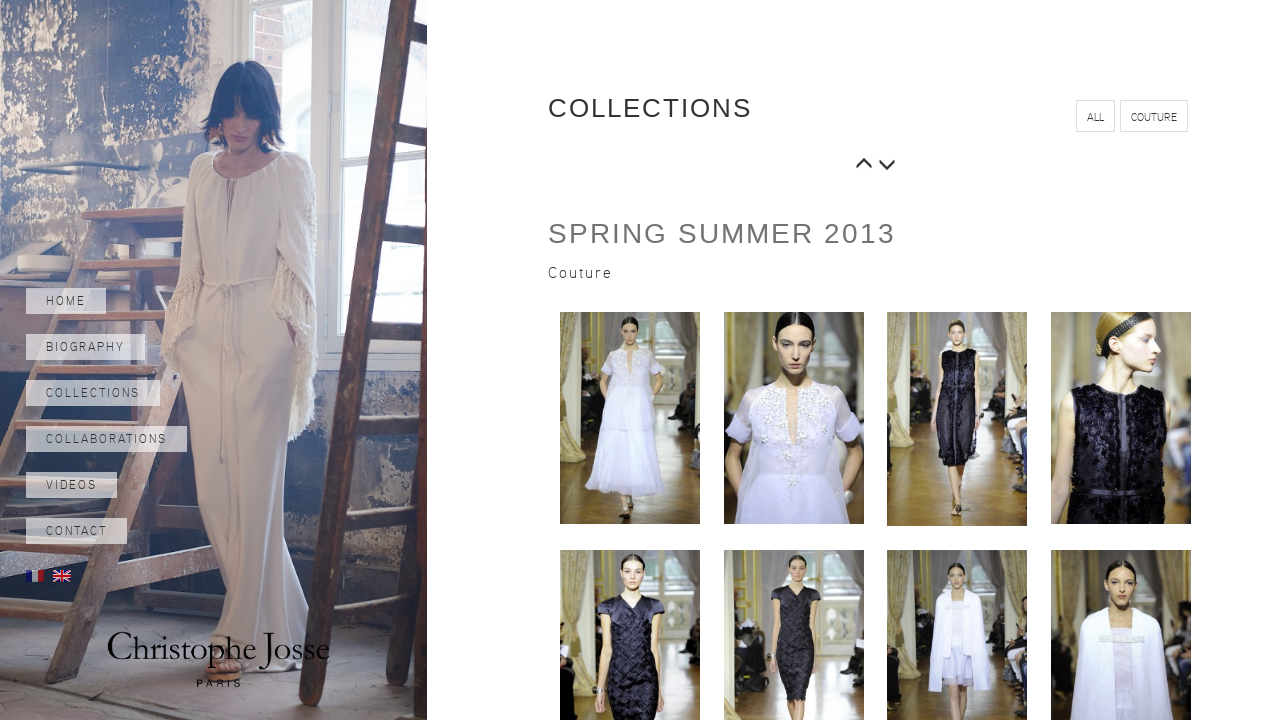

--- FILE ---
content_type: text/html; charset=UTF-8
request_url: https://christophejosse.paris/en/collections/page/9/
body_size: 9477
content:
<!DOCTYPE html>
<!--[if lt IE 7]>      <html class="no-js lt-ie9 lt-ie8 lt-ie7"> <![endif]-->
<!--[if IE 7]>         <html class="no-js lt-ie9 lt-ie8"> <![endif]-->
<!--[if IE 8]>         <html class="no-js lt-ie9"> <![endif]-->
<!--[if gt IE 8]><!--> <html lang="en-US" class="no-js"> <!--<![endif]-->
<head>
	<meta charset="UTF-8">
	<meta name="viewport" content="width=device-width, initial-scale=1.0, maximum-scale=1.0, minimum-scale=1.0, user-scalable=no">
	<link rel="profile" href="http://gmpg.org/xfn/11">
	<link rel="pingback" href="https://christophejosse.paris/xmlrpc.php">
	<!--[if lt IE 9]>
	<script src="https://christophejosse.paris/wp-content/themes/christophejosse/js/html5.js"></script>
	<![endif]-->
	<script>(function(){document.documentElement.className='js'})();</script>
	<meta name='robots' content='index, follow, max-image-preview:large, max-snippet:-1, max-video-preview:-1' />

	<!-- This site is optimized with the Yoast SEO plugin v23.0 - https://yoast.com/wordpress/plugins/seo/ -->
	<title>Collections Archive - Page 9 of 11 - Christophe Josse</title>
	<meta name="description" content="Retrouver les dernières collections de haute couture et de prêt-à-porter." />
	<link rel="canonical" href="https://christophejosse.paris/en/collections/page/9/" />
	<link rel="prev" href="https://christophejosse.paris/en/collections/page/8/" />
	<link rel="next" href="https://christophejosse.paris/en/collections/page/10/" />
	<meta property="og:locale" content="en_US" />
	<meta property="og:type" content="website" />
	<meta property="og:title" content="Collections Archive - Page 9 of 11 - Christophe Josse" />
	<meta property="og:description" content="Retrouver les dernières collections de haute couture et de prêt-à-porter." />
	<meta property="og:url" content="https://christophejosse.paris/en/collections/" />
	<meta property="og:site_name" content="Christophe Josse" />
	<script type="application/ld+json" class="yoast-schema-graph">{"@context":"https://schema.org","@graph":[{"@type":"CollectionPage","@id":"https://christophejosse.paris/en/collections/","url":"https://christophejosse.paris/en/collections/page/9/","name":"Collections Archive - Page 9 of 11 - Christophe Josse","isPartOf":{"@id":"https://christophejosse.paris/en/#website"},"description":"Retrouver les dernières collections de haute couture et de prêt-à-porter.","breadcrumb":{"@id":"https://christophejosse.paris/en/collections/page/9/#breadcrumb"},"inLanguage":"en-US"},{"@type":"BreadcrumbList","@id":"https://christophejosse.paris/en/collections/page/9/#breadcrumb","itemListElement":[{"@type":"ListItem","position":1,"name":"Accueil","item":"https://christophejosse.paris/en/"},{"@type":"ListItem","position":2,"name":"Collections"}]},{"@type":"WebSite","@id":"https://christophejosse.paris/en/#website","url":"https://christophejosse.paris/en/","name":"Christophe Josse","description":"Fashion creator","potentialAction":[{"@type":"SearchAction","target":{"@type":"EntryPoint","urlTemplate":"https://christophejosse.paris/en/?s={search_term_string}"},"query-input":"required name=search_term_string"}],"inLanguage":"en-US"}]}</script>
	<!-- / Yoast SEO plugin. -->


<link rel='dns-prefetch' href='//fonts.googleapis.com' />
<link rel="alternate" type="application/rss+xml" title="Christophe Josse &raquo; Feed" href="https://christophejosse.paris/en/feed/" />
<link rel="alternate" type="application/rss+xml" title="Christophe Josse &raquo; Comments Feed" href="https://christophejosse.paris/en/comments/feed/" />
<link rel="alternate" type="application/rss+xml" title="Christophe Josse &raquo; Collections Feed" href="https://christophejosse.paris/en/collections/feed/" />
<script type="text/javascript">
/* <![CDATA[ */
window._wpemojiSettings = {"baseUrl":"https:\/\/s.w.org\/images\/core\/emoji\/15.0.3\/72x72\/","ext":".png","svgUrl":"https:\/\/s.w.org\/images\/core\/emoji\/15.0.3\/svg\/","svgExt":".svg","source":{"concatemoji":"https:\/\/christophejosse.paris\/wp-includes\/js\/wp-emoji-release.min.js?ver=6.6.4"}};
/*! This file is auto-generated */
!function(i,n){var o,s,e;function c(e){try{var t={supportTests:e,timestamp:(new Date).valueOf()};sessionStorage.setItem(o,JSON.stringify(t))}catch(e){}}function p(e,t,n){e.clearRect(0,0,e.canvas.width,e.canvas.height),e.fillText(t,0,0);var t=new Uint32Array(e.getImageData(0,0,e.canvas.width,e.canvas.height).data),r=(e.clearRect(0,0,e.canvas.width,e.canvas.height),e.fillText(n,0,0),new Uint32Array(e.getImageData(0,0,e.canvas.width,e.canvas.height).data));return t.every(function(e,t){return e===r[t]})}function u(e,t,n){switch(t){case"flag":return n(e,"\ud83c\udff3\ufe0f\u200d\u26a7\ufe0f","\ud83c\udff3\ufe0f\u200b\u26a7\ufe0f")?!1:!n(e,"\ud83c\uddfa\ud83c\uddf3","\ud83c\uddfa\u200b\ud83c\uddf3")&&!n(e,"\ud83c\udff4\udb40\udc67\udb40\udc62\udb40\udc65\udb40\udc6e\udb40\udc67\udb40\udc7f","\ud83c\udff4\u200b\udb40\udc67\u200b\udb40\udc62\u200b\udb40\udc65\u200b\udb40\udc6e\u200b\udb40\udc67\u200b\udb40\udc7f");case"emoji":return!n(e,"\ud83d\udc26\u200d\u2b1b","\ud83d\udc26\u200b\u2b1b")}return!1}function f(e,t,n){var r="undefined"!=typeof WorkerGlobalScope&&self instanceof WorkerGlobalScope?new OffscreenCanvas(300,150):i.createElement("canvas"),a=r.getContext("2d",{willReadFrequently:!0}),o=(a.textBaseline="top",a.font="600 32px Arial",{});return e.forEach(function(e){o[e]=t(a,e,n)}),o}function t(e){var t=i.createElement("script");t.src=e,t.defer=!0,i.head.appendChild(t)}"undefined"!=typeof Promise&&(o="wpEmojiSettingsSupports",s=["flag","emoji"],n.supports={everything:!0,everythingExceptFlag:!0},e=new Promise(function(e){i.addEventListener("DOMContentLoaded",e,{once:!0})}),new Promise(function(t){var n=function(){try{var e=JSON.parse(sessionStorage.getItem(o));if("object"==typeof e&&"number"==typeof e.timestamp&&(new Date).valueOf()<e.timestamp+604800&&"object"==typeof e.supportTests)return e.supportTests}catch(e){}return null}();if(!n){if("undefined"!=typeof Worker&&"undefined"!=typeof OffscreenCanvas&&"undefined"!=typeof URL&&URL.createObjectURL&&"undefined"!=typeof Blob)try{var e="postMessage("+f.toString()+"("+[JSON.stringify(s),u.toString(),p.toString()].join(",")+"));",r=new Blob([e],{type:"text/javascript"}),a=new Worker(URL.createObjectURL(r),{name:"wpTestEmojiSupports"});return void(a.onmessage=function(e){c(n=e.data),a.terminate(),t(n)})}catch(e){}c(n=f(s,u,p))}t(n)}).then(function(e){for(var t in e)n.supports[t]=e[t],n.supports.everything=n.supports.everything&&n.supports[t],"flag"!==t&&(n.supports.everythingExceptFlag=n.supports.everythingExceptFlag&&n.supports[t]);n.supports.everythingExceptFlag=n.supports.everythingExceptFlag&&!n.supports.flag,n.DOMReady=!1,n.readyCallback=function(){n.DOMReady=!0}}).then(function(){return e}).then(function(){var e;n.supports.everything||(n.readyCallback(),(e=n.source||{}).concatemoji?t(e.concatemoji):e.wpemoji&&e.twemoji&&(t(e.twemoji),t(e.wpemoji)))}))}((window,document),window._wpemojiSettings);
/* ]]> */
</script>
<style id='wp-emoji-styles-inline-css' type='text/css'>

	img.wp-smiley, img.emoji {
		display: inline !important;
		border: none !important;
		box-shadow: none !important;
		height: 1em !important;
		width: 1em !important;
		margin: 0 0.07em !important;
		vertical-align: -0.1em !important;
		background: none !important;
		padding: 0 !important;
	}
</style>
<link rel='stylesheet' id='wp-block-library-css' href='https://christophejosse.paris/wp-includes/css/dist/block-library/style.min.css?ver=6.6.4' type='text/css' media='all' />
<style id='classic-theme-styles-inline-css' type='text/css'>
/*! This file is auto-generated */
.wp-block-button__link{color:#fff;background-color:#32373c;border-radius:9999px;box-shadow:none;text-decoration:none;padding:calc(.667em + 2px) calc(1.333em + 2px);font-size:1.125em}.wp-block-file__button{background:#32373c;color:#fff;text-decoration:none}
</style>
<style id='global-styles-inline-css' type='text/css'>
:root{--wp--preset--aspect-ratio--square: 1;--wp--preset--aspect-ratio--4-3: 4/3;--wp--preset--aspect-ratio--3-4: 3/4;--wp--preset--aspect-ratio--3-2: 3/2;--wp--preset--aspect-ratio--2-3: 2/3;--wp--preset--aspect-ratio--16-9: 16/9;--wp--preset--aspect-ratio--9-16: 9/16;--wp--preset--color--black: #000000;--wp--preset--color--cyan-bluish-gray: #abb8c3;--wp--preset--color--white: #ffffff;--wp--preset--color--pale-pink: #f78da7;--wp--preset--color--vivid-red: #cf2e2e;--wp--preset--color--luminous-vivid-orange: #ff6900;--wp--preset--color--luminous-vivid-amber: #fcb900;--wp--preset--color--light-green-cyan: #7bdcb5;--wp--preset--color--vivid-green-cyan: #00d084;--wp--preset--color--pale-cyan-blue: #8ed1fc;--wp--preset--color--vivid-cyan-blue: #0693e3;--wp--preset--color--vivid-purple: #9b51e0;--wp--preset--gradient--vivid-cyan-blue-to-vivid-purple: linear-gradient(135deg,rgba(6,147,227,1) 0%,rgb(155,81,224) 100%);--wp--preset--gradient--light-green-cyan-to-vivid-green-cyan: linear-gradient(135deg,rgb(122,220,180) 0%,rgb(0,208,130) 100%);--wp--preset--gradient--luminous-vivid-amber-to-luminous-vivid-orange: linear-gradient(135deg,rgba(252,185,0,1) 0%,rgba(255,105,0,1) 100%);--wp--preset--gradient--luminous-vivid-orange-to-vivid-red: linear-gradient(135deg,rgba(255,105,0,1) 0%,rgb(207,46,46) 100%);--wp--preset--gradient--very-light-gray-to-cyan-bluish-gray: linear-gradient(135deg,rgb(238,238,238) 0%,rgb(169,184,195) 100%);--wp--preset--gradient--cool-to-warm-spectrum: linear-gradient(135deg,rgb(74,234,220) 0%,rgb(151,120,209) 20%,rgb(207,42,186) 40%,rgb(238,44,130) 60%,rgb(251,105,98) 80%,rgb(254,248,76) 100%);--wp--preset--gradient--blush-light-purple: linear-gradient(135deg,rgb(255,206,236) 0%,rgb(152,150,240) 100%);--wp--preset--gradient--blush-bordeaux: linear-gradient(135deg,rgb(254,205,165) 0%,rgb(254,45,45) 50%,rgb(107,0,62) 100%);--wp--preset--gradient--luminous-dusk: linear-gradient(135deg,rgb(255,203,112) 0%,rgb(199,81,192) 50%,rgb(65,88,208) 100%);--wp--preset--gradient--pale-ocean: linear-gradient(135deg,rgb(255,245,203) 0%,rgb(182,227,212) 50%,rgb(51,167,181) 100%);--wp--preset--gradient--electric-grass: linear-gradient(135deg,rgb(202,248,128) 0%,rgb(113,206,126) 100%);--wp--preset--gradient--midnight: linear-gradient(135deg,rgb(2,3,129) 0%,rgb(40,116,252) 100%);--wp--preset--font-size--small: 13px;--wp--preset--font-size--medium: 20px;--wp--preset--font-size--large: 36px;--wp--preset--font-size--x-large: 42px;--wp--preset--spacing--20: 0.44rem;--wp--preset--spacing--30: 0.67rem;--wp--preset--spacing--40: 1rem;--wp--preset--spacing--50: 1.5rem;--wp--preset--spacing--60: 2.25rem;--wp--preset--spacing--70: 3.38rem;--wp--preset--spacing--80: 5.06rem;--wp--preset--shadow--natural: 6px 6px 9px rgba(0, 0, 0, 0.2);--wp--preset--shadow--deep: 12px 12px 50px rgba(0, 0, 0, 0.4);--wp--preset--shadow--sharp: 6px 6px 0px rgba(0, 0, 0, 0.2);--wp--preset--shadow--outlined: 6px 6px 0px -3px rgba(255, 255, 255, 1), 6px 6px rgba(0, 0, 0, 1);--wp--preset--shadow--crisp: 6px 6px 0px rgba(0, 0, 0, 1);}:where(.is-layout-flex){gap: 0.5em;}:where(.is-layout-grid){gap: 0.5em;}body .is-layout-flex{display: flex;}.is-layout-flex{flex-wrap: wrap;align-items: center;}.is-layout-flex > :is(*, div){margin: 0;}body .is-layout-grid{display: grid;}.is-layout-grid > :is(*, div){margin: 0;}:where(.wp-block-columns.is-layout-flex){gap: 2em;}:where(.wp-block-columns.is-layout-grid){gap: 2em;}:where(.wp-block-post-template.is-layout-flex){gap: 1.25em;}:where(.wp-block-post-template.is-layout-grid){gap: 1.25em;}.has-black-color{color: var(--wp--preset--color--black) !important;}.has-cyan-bluish-gray-color{color: var(--wp--preset--color--cyan-bluish-gray) !important;}.has-white-color{color: var(--wp--preset--color--white) !important;}.has-pale-pink-color{color: var(--wp--preset--color--pale-pink) !important;}.has-vivid-red-color{color: var(--wp--preset--color--vivid-red) !important;}.has-luminous-vivid-orange-color{color: var(--wp--preset--color--luminous-vivid-orange) !important;}.has-luminous-vivid-amber-color{color: var(--wp--preset--color--luminous-vivid-amber) !important;}.has-light-green-cyan-color{color: var(--wp--preset--color--light-green-cyan) !important;}.has-vivid-green-cyan-color{color: var(--wp--preset--color--vivid-green-cyan) !important;}.has-pale-cyan-blue-color{color: var(--wp--preset--color--pale-cyan-blue) !important;}.has-vivid-cyan-blue-color{color: var(--wp--preset--color--vivid-cyan-blue) !important;}.has-vivid-purple-color{color: var(--wp--preset--color--vivid-purple) !important;}.has-black-background-color{background-color: var(--wp--preset--color--black) !important;}.has-cyan-bluish-gray-background-color{background-color: var(--wp--preset--color--cyan-bluish-gray) !important;}.has-white-background-color{background-color: var(--wp--preset--color--white) !important;}.has-pale-pink-background-color{background-color: var(--wp--preset--color--pale-pink) !important;}.has-vivid-red-background-color{background-color: var(--wp--preset--color--vivid-red) !important;}.has-luminous-vivid-orange-background-color{background-color: var(--wp--preset--color--luminous-vivid-orange) !important;}.has-luminous-vivid-amber-background-color{background-color: var(--wp--preset--color--luminous-vivid-amber) !important;}.has-light-green-cyan-background-color{background-color: var(--wp--preset--color--light-green-cyan) !important;}.has-vivid-green-cyan-background-color{background-color: var(--wp--preset--color--vivid-green-cyan) !important;}.has-pale-cyan-blue-background-color{background-color: var(--wp--preset--color--pale-cyan-blue) !important;}.has-vivid-cyan-blue-background-color{background-color: var(--wp--preset--color--vivid-cyan-blue) !important;}.has-vivid-purple-background-color{background-color: var(--wp--preset--color--vivid-purple) !important;}.has-black-border-color{border-color: var(--wp--preset--color--black) !important;}.has-cyan-bluish-gray-border-color{border-color: var(--wp--preset--color--cyan-bluish-gray) !important;}.has-white-border-color{border-color: var(--wp--preset--color--white) !important;}.has-pale-pink-border-color{border-color: var(--wp--preset--color--pale-pink) !important;}.has-vivid-red-border-color{border-color: var(--wp--preset--color--vivid-red) !important;}.has-luminous-vivid-orange-border-color{border-color: var(--wp--preset--color--luminous-vivid-orange) !important;}.has-luminous-vivid-amber-border-color{border-color: var(--wp--preset--color--luminous-vivid-amber) !important;}.has-light-green-cyan-border-color{border-color: var(--wp--preset--color--light-green-cyan) !important;}.has-vivid-green-cyan-border-color{border-color: var(--wp--preset--color--vivid-green-cyan) !important;}.has-pale-cyan-blue-border-color{border-color: var(--wp--preset--color--pale-cyan-blue) !important;}.has-vivid-cyan-blue-border-color{border-color: var(--wp--preset--color--vivid-cyan-blue) !important;}.has-vivid-purple-border-color{border-color: var(--wp--preset--color--vivid-purple) !important;}.has-vivid-cyan-blue-to-vivid-purple-gradient-background{background: var(--wp--preset--gradient--vivid-cyan-blue-to-vivid-purple) !important;}.has-light-green-cyan-to-vivid-green-cyan-gradient-background{background: var(--wp--preset--gradient--light-green-cyan-to-vivid-green-cyan) !important;}.has-luminous-vivid-amber-to-luminous-vivid-orange-gradient-background{background: var(--wp--preset--gradient--luminous-vivid-amber-to-luminous-vivid-orange) !important;}.has-luminous-vivid-orange-to-vivid-red-gradient-background{background: var(--wp--preset--gradient--luminous-vivid-orange-to-vivid-red) !important;}.has-very-light-gray-to-cyan-bluish-gray-gradient-background{background: var(--wp--preset--gradient--very-light-gray-to-cyan-bluish-gray) !important;}.has-cool-to-warm-spectrum-gradient-background{background: var(--wp--preset--gradient--cool-to-warm-spectrum) !important;}.has-blush-light-purple-gradient-background{background: var(--wp--preset--gradient--blush-light-purple) !important;}.has-blush-bordeaux-gradient-background{background: var(--wp--preset--gradient--blush-bordeaux) !important;}.has-luminous-dusk-gradient-background{background: var(--wp--preset--gradient--luminous-dusk) !important;}.has-pale-ocean-gradient-background{background: var(--wp--preset--gradient--pale-ocean) !important;}.has-electric-grass-gradient-background{background: var(--wp--preset--gradient--electric-grass) !important;}.has-midnight-gradient-background{background: var(--wp--preset--gradient--midnight) !important;}.has-small-font-size{font-size: var(--wp--preset--font-size--small) !important;}.has-medium-font-size{font-size: var(--wp--preset--font-size--medium) !important;}.has-large-font-size{font-size: var(--wp--preset--font-size--large) !important;}.has-x-large-font-size{font-size: var(--wp--preset--font-size--x-large) !important;}
:where(.wp-block-post-template.is-layout-flex){gap: 1.25em;}:where(.wp-block-post-template.is-layout-grid){gap: 1.25em;}
:where(.wp-block-columns.is-layout-flex){gap: 2em;}:where(.wp-block-columns.is-layout-grid){gap: 2em;}
:root :where(.wp-block-pullquote){font-size: 1.5em;line-height: 1.6;}
</style>
<link rel='stylesheet' id='contact-form-7-css' href='https://christophejosse.paris/wp-content/plugins/contact-form-7/includes/css/styles.css?ver=5.9.7' type='text/css' media='all' />
<link rel='stylesheet' id='bootstrap-css-css' href='https://christophejosse.paris/wp-content/themes/christophejosse/css/bootstrap.min.css' type='text/css' media='all' />
<link rel='stylesheet' id='twentyfifteen-fonts-css' href='//fonts.googleapis.com/css?family=Noto+Sans%3A400italic%2C700italic%2C400%2C700%7CNoto+Serif%3A400italic%2C700italic%2C400%2C700%7CInconsolata%3A400%2C700&#038;subset=latin%2Clatin-ext' type='text/css' media='all' />
<link rel='stylesheet' id='genericons-css' href='https://christophejosse.paris/wp-content/themes/christophejosse/genericons/genericons.css?ver=3.2' type='text/css' media='all' />
<link rel='stylesheet' id='twentyfifteen-style-css' href='https://christophejosse.paris/wp-content/themes/christophejosse/style.css?ver=6.6.4' type='text/css' media='all' />
<!--[if lt IE 9]>
<link rel='stylesheet' id='twentyfifteen-ie-css' href='https://christophejosse.paris/wp-content/themes/christophejosse/css/ie.css?ver=20141010' type='text/css' media='all' />
<![endif]-->
<!--[if lt IE 8]>
<link rel='stylesheet' id='twentyfifteen-ie7-css' href='https://christophejosse.paris/wp-content/themes/christophejosse/css/ie7.css?ver=20141010' type='text/css' media='all' />
<![endif]-->
<script type="text/javascript" src="https://christophejosse.paris/wp-includes/js/jquery/jquery.min.js?ver=3.7.1" id="jquery-core-js"></script>
<script type="text/javascript" src="https://christophejosse.paris/wp-includes/js/jquery/jquery-migrate.min.js?ver=3.4.1" id="jquery-migrate-js"></script>
<link rel="https://api.w.org/" href="https://christophejosse.paris/en/wp-json/" /><link rel="EditURI" type="application/rsd+xml" title="RSD" href="https://christophejosse.paris/xmlrpc.php?rsd" />
<style>
.qtranxs_flag_fr {background-image: url(https://christophejosse.paris/wp-content/plugins/qtranslate-xt/flags/fr.png); background-repeat: no-repeat;}
.qtranxs_flag_en {background-image: url(https://christophejosse.paris/wp-content/plugins/qtranslate-xt/flags/gb.png); background-repeat: no-repeat;}
</style>
<link hreflang="fr" href="https://christophejosse.paris/fr/collections/page/9/" rel="alternate" />
<link hreflang="en" href="https://christophejosse.paris/en/collections/page/9/" rel="alternate" />
<link hreflang="x-default" href="https://christophejosse.paris/collections/page/9/" rel="alternate" />
<meta name="generator" content="qTranslate-XT 3.12.1" />
	<style type="text/css" id="twentyfifteen-header-css">
			.site-header {
			background: url(https://christophejosse.paris/wp-content/uploads/2021/02/005.jpg) no-repeat 50% 50%;
			-webkit-background-size: cover;
			-moz-background-size:    cover;
			-o-background-size:      cover;
			background-size:         cover;
		}

		@media screen and (min-width: 59.6875em) {
			.sid:before {
				background: url(https://christophejosse.paris/wp-content/uploads/2021/02/005.jpg) no-repeat 0% 0%;
				-webkit-background-size: cover;
				-moz-background-size:    cover;
				-o-background-size:      cover;
				background-size:         cover;
				border-right: 0;
			}

			.site-header {
				background: transparent;
			}
		}
		</style>
	<link rel="icon" href="https://christophejosse.paris/wp-content/uploads/2021/02/cropped-DEFINITIF-_LOGO-1-32x32.png" sizes="32x32" />
<link rel="icon" href="https://christophejosse.paris/wp-content/uploads/2021/02/cropped-DEFINITIF-_LOGO-1-192x192.png" sizes="192x192" />
<link rel="apple-touch-icon" href="https://christophejosse.paris/wp-content/uploads/2021/02/cropped-DEFINITIF-_LOGO-1-180x180.png" />
<meta name="msapplication-TileImage" content="https://christophejosse.paris/wp-content/uploads/2021/02/cropped-DEFINITIF-_LOGO-1-270x270.png" />
		<style type="text/css" id="wp-custom-css">
			.titre-collection {margin: 0 !important;color:#737373 !important;font-size:22px !important}

h3.titre-collection a {
    text-decoration: none !important;
	border-bottom:0 !important
}
h2.grand-titre-collection {
    font-size: 27px;
}

article#post-496 {
    margin-top: 10em;
}

section.title-list-press.clearfix {
    white-space: nowrap;
}		</style>
		</head>

<body class="archive paged post-type-archive post-type-archive-collections paged-9 post-type-paged-9 home blog customize-support">

<div id="page" class="hfeed wrapper">
	<div class="box">
		<a class="skip-link screen-reader-text" href="#content-article">Skip to content</a>
		<div class="">
			<div id="sidebar" class="sid col-md-4">
				<header id="masthead" class="site-header" role="banner"><!--  -->
					<div class="site-branding">
														<p class="site-title replace-logo"><a href="https://christophejosse.paris/en/" rel="home">Christophe Josse</a></p>
								<img src="https://christophejosse.paris/wp-content/themes/christophejosse/images/logo-christophe-josse-black.png" class="img-responsive" alt="Logo Christophe Josse">
													<button class="secondary-toggle">Menu and widgets</button>
					</div><!-- .site-branding -->
				</header><!-- .site-header -->
					<div id="secondary" class="secondary">

					<nav id="site-navigation" class="main-navigation" role="navigation">
				<div class="menu-menu-principal-container"><ul id="menu-menu-principal" class="nav-menu clearfix"><li id="menu-item-156" class="menu-item menu-item-type-custom menu-item-object-custom menu-item-156"><a href="/en/">Home</a></li>
<li id="menu-item-50" class="menu-item menu-item-type-post_type menu-item-object-page menu-item-50"><a href="https://christophejosse.paris/en/biographie/">Biography</a></li>
<li id="menu-item-498" class="menu-item menu-item-type-post_type menu-item-object-page menu-item-498"><a href="https://christophejosse.paris/en/les-collections/">Collections</a></li>
<li id="menu-item-155" class="menu-item menu-item-type-post_type menu-item-object-page menu-item-155"><a href="https://christophejosse.paris/en/collaborations/">Collaborations</a></li>
<li id="menu-item-127" class="menu-item menu-item-type-post_type menu-item-object-page menu-item-127"><a href="https://christophejosse.paris/en/videos/">Videos</a></li>
<li id="menu-item-51" class="menu-item menu-item-type-post_type menu-item-object-page menu-item-51"><a href="https://christophejosse.paris/en/contact/">Contact</a></li>
</ul></div>			</nav><!-- .main-navigation -->
		
		
					<div id="widget-area" class="widget-area" role="complementary">
				<style>
.qtranxs_widget ul { margin: 0; }
.qtranxs_widget ul li
{
display: inline; /* horizontal list, use "list-item" or other appropriate value for vertical list */
list-style-type: none; /* use "initial" or other to enable bullets */
margin: 0 5px 0 0; /* adjust spacing between items */
opacity: 0.5;
-o-transition: 1s ease opacity;
-moz-transition: 1s ease opacity;
-webkit-transition: 1s ease opacity;
transition: 1s ease opacity;
}
/* .qtranxs_widget ul li span { margin: 0 5px 0 0; } */ /* other way to control spacing */
.qtranxs_widget ul li.active { opacity: 0.8; }
.qtranxs_widget ul li:hover { opacity: 1; }
.qtranxs_widget img { box-shadow: none; vertical-align: middle; }
.qtranxs_flag { height:12px; width:18px; display:block; }
.qtranxs_flag_and_text { padding-left:20px; }
.qtranxs_flag span { display:none; }
</style>
<aside id="qtranslate-2" class="widget qtranxs_widget">
<ul class="language-chooser language-chooser-image qtranxs_language_chooser" id="qtranslate-2-chooser">
<li class="lang-fr"><a href="https://christophejosse.paris/fr/collections/page/9/" title="Français (fr)" class="qtranxs_image qtranxs_image_fr"><img class="qtranxs-flag" src="https://christophejosse.paris/wp-content/plugins/qtranslate-xt/flags/fr.png" alt="Français (fr)" /><span style="display:none">Français</span></a></li>
<li class="lang-en active"><a href="https://christophejosse.paris/en/collections/page/9/" title="English (en)" class="qtranxs_image qtranxs_image_en"><img class="qtranxs-flag" src="https://christophejosse.paris/wp-content/plugins/qtranslate-xt/flags/gb.png" alt="English (en)" /><span style="display:none">English</span></a></li>
</ul><div class="qtranxs_widget_end"></div>
</aside>			</div><!-- .widget-area -->
		
	</div><!-- .secondary -->

			</div>
			<div id="content-article" class="contenu col-md-8 col-xs-12">
				
					<div class="col-md-11"><section id="primary" class="content-area">
		<main id="main" class="site-main" role="main">
			<section class="title-list-press clearfix">

								      <h2 class="entry-title col-md-4 col-sm-4 col-xs-12">Collections</h2>
				  
				<div class="nav-type col-md-8 col-sm-8 col-xs-12 clearfix"><ul id="menu-type-de-collections" class="menu"><li id="menu-item-198" class="menu-item menu-item-type-custom menu-item-object-custom menu-item-198"><a href="/en/collections/">All</a></li>
<li id="menu-item-199" class="menu-item menu-item-type-taxonomy menu-item-object-type menu-item-199"><a href="https://christophejosse.paris/en/collections/haute-couture/">Couture</a></li>
</ul></div>			</section>
			<section>
				<div class="row load-more-manual clearfix" style="height: initial;">
					<div class="col-md-12 text-center">
						<a href="https://christophejosse.paris/en/collections/page/8/" ><i class="glyphicon glyphicon-menu-up"></i></a>						<a href="https://christophejosse.paris/en/collections/page/10/" ><i class="glyphicon glyphicon-menu-down"></i></a>					</div>
				</div>
			</section>
			<section class="content-archive-collection">
															<article id="post-241">
							<header>
								<h2 class="entry-title">Spring Summer 2013</h2>
								<p>Couture</p>
							</header><!-- .entry-header -->
							
							<div>
								<div id='gallery-1' class='gallery galleryid-241 gallery-columns-4 gallery-size-medium'><figure class='gallery-item'>
			<div class='gallery-icon portrait'>
				<a href='https://christophejosse.paris/en/collections/printemps-ete-2013/attachment/01/'><img fetchpriority="high" decoding="async" width="198" height="300" src="https://christophejosse.paris/wp-content/uploads/2015/06/01-198x300.jpg" class="attachment-medium size-medium" alt="" srcset="https://christophejosse.paris/wp-content/uploads/2015/06/01-198x300.jpg 198w, https://christophejosse.paris/wp-content/uploads/2015/06/01-675x1024.jpg 675w, https://christophejosse.paris/wp-content/uploads/2015/06/01.jpg 1153w" sizes="(max-width: 198px) 100vw, 198px" /></a>
			</div></figure><figure class='gallery-item'>
			<div class='gallery-icon portrait'>
				<a href='https://christophejosse.paris/en/collections/printemps-ete-2013/attachment/02/'><img decoding="async" width="198" height="300" src="https://christophejosse.paris/wp-content/uploads/2015/06/02-198x300.jpg" class="attachment-medium size-medium" alt="" srcset="https://christophejosse.paris/wp-content/uploads/2015/06/02-198x300.jpg 198w, https://christophejosse.paris/wp-content/uploads/2015/06/02-675x1024.jpg 675w, https://christophejosse.paris/wp-content/uploads/2015/06/02.jpg 917w" sizes="(max-width: 198px) 100vw, 198px" /></a>
			</div></figure><figure class='gallery-item'>
			<div class='gallery-icon portrait'>
				<a href='https://christophejosse.paris/en/collections/printemps-ete-2013/attachment/03/'><img decoding="async" width="196" height="300" src="https://christophejosse.paris/wp-content/uploads/2015/06/03-196x300.jpg" class="attachment-medium size-medium" alt="" srcset="https://christophejosse.paris/wp-content/uploads/2015/06/03-196x300.jpg 196w, https://christophejosse.paris/wp-content/uploads/2015/06/03-668x1024.jpg 668w, https://christophejosse.paris/wp-content/uploads/2015/06/03.jpg 1141w" sizes="(max-width: 196px) 100vw, 196px" /></a>
			</div></figure><figure class='gallery-item'>
			<div class='gallery-icon portrait'>
				<a href='https://christophejosse.paris/en/collections/printemps-ete-2013/attachment/04/'><img loading="lazy" decoding="async" width="198" height="300" src="https://christophejosse.paris/wp-content/uploads/2015/06/04-198x300.jpg" class="attachment-medium size-medium" alt="" srcset="https://christophejosse.paris/wp-content/uploads/2015/06/04-198x300.jpg 198w, https://christophejosse.paris/wp-content/uploads/2015/06/04-676x1024.jpg 676w, https://christophejosse.paris/wp-content/uploads/2015/06/04.jpg 922w" sizes="(max-width: 198px) 100vw, 198px" /></a>
			</div></figure><figure class='gallery-item'>
			<div class='gallery-icon portrait'>
				<a href='https://christophejosse.paris/en/collections/printemps-ete-2013/attachment/05/'><img loading="lazy" decoding="async" width="198" height="300" src="https://christophejosse.paris/wp-content/uploads/2015/06/05-198x300.jpg" class="attachment-medium size-medium" alt="" srcset="https://christophejosse.paris/wp-content/uploads/2015/06/05-198x300.jpg 198w, https://christophejosse.paris/wp-content/uploads/2015/06/05-676x1024.jpg 676w, https://christophejosse.paris/wp-content/uploads/2015/06/05.jpg 921w" sizes="(max-width: 198px) 100vw, 198px" /></a>
			</div></figure><figure class='gallery-item'>
			<div class='gallery-icon portrait'>
				<a href='https://christophejosse.paris/en/collections/printemps-ete-2013/attachment/06/'><img loading="lazy" decoding="async" width="197" height="300" src="https://christophejosse.paris/wp-content/uploads/2015/06/06-197x300.jpg" class="attachment-medium size-medium" alt="" srcset="https://christophejosse.paris/wp-content/uploads/2015/06/06-197x300.jpg 197w, https://christophejosse.paris/wp-content/uploads/2015/06/06-673x1024.jpg 673w, https://christophejosse.paris/wp-content/uploads/2015/06/06.jpg 1148w" sizes="(max-width: 197px) 100vw, 197px" /></a>
			</div></figure><figure class='gallery-item'>
			<div class='gallery-icon portrait'>
				<a href='https://christophejosse.paris/en/collections/printemps-ete-2013/attachment/07/'><img loading="lazy" decoding="async" width="199" height="300" src="https://christophejosse.paris/wp-content/uploads/2015/06/07-199x300.jpg" class="attachment-medium size-medium" alt="" srcset="https://christophejosse.paris/wp-content/uploads/2015/06/07-199x300.jpg 199w, https://christophejosse.paris/wp-content/uploads/2015/06/07-680x1024.jpg 680w, https://christophejosse.paris/wp-content/uploads/2015/06/07.jpg 932w" sizes="(max-width: 199px) 100vw, 199px" /></a>
			</div></figure><figure class='gallery-item'>
			<div class='gallery-icon portrait'>
				<a href='https://christophejosse.paris/en/collections/printemps-ete-2013/attachment/08/'><img loading="lazy" decoding="async" width="199" height="300" src="https://christophejosse.paris/wp-content/uploads/2015/06/08-199x300.jpg" class="attachment-medium size-medium" alt="" srcset="https://christophejosse.paris/wp-content/uploads/2015/06/08-199x300.jpg 199w, https://christophejosse.paris/wp-content/uploads/2015/06/08-678x1024.jpg 678w, https://christophejosse.paris/wp-content/uploads/2015/06/08.jpg 926w" sizes="(max-width: 199px) 100vw, 199px" /></a>
			</div></figure><figure class='gallery-item'>
			<div class='gallery-icon portrait'>
				<a href='https://christophejosse.paris/en/collections/printemps-ete-2013/attachment/09/'><img loading="lazy" decoding="async" width="198" height="300" src="https://christophejosse.paris/wp-content/uploads/2015/06/09-198x300.jpg" class="attachment-medium size-medium" alt="" srcset="https://christophejosse.paris/wp-content/uploads/2015/06/09-198x300.jpg 198w, https://christophejosse.paris/wp-content/uploads/2015/06/09-675x1024.jpg 675w, https://christophejosse.paris/wp-content/uploads/2015/06/09.jpg 918w" sizes="(max-width: 198px) 100vw, 198px" /></a>
			</div></figure><figure class='gallery-item'>
			<div class='gallery-icon portrait'>
				<a href='https://christophejosse.paris/en/collections/printemps-ete-2013/attachment/10/'><img loading="lazy" decoding="async" width="198" height="300" src="https://christophejosse.paris/wp-content/uploads/2015/06/10-198x300.jpg" class="attachment-medium size-medium" alt="" srcset="https://christophejosse.paris/wp-content/uploads/2015/06/10-198x300.jpg 198w, https://christophejosse.paris/wp-content/uploads/2015/06/10-676x1024.jpg 676w, https://christophejosse.paris/wp-content/uploads/2015/06/10.jpg 922w" sizes="(max-width: 198px) 100vw, 198px" /></a>
			</div></figure><figure class='gallery-item'>
			<div class='gallery-icon portrait'>
				<a href='https://christophejosse.paris/en/collections/printemps-ete-2013/attachment/11/'><img loading="lazy" decoding="async" width="198" height="300" src="https://christophejosse.paris/wp-content/uploads/2015/06/11-198x300.jpg" class="attachment-medium size-medium" alt="" srcset="https://christophejosse.paris/wp-content/uploads/2015/06/11-198x300.jpg 198w, https://christophejosse.paris/wp-content/uploads/2015/06/11-676x1024.jpg 676w, https://christophejosse.paris/wp-content/uploads/2015/06/11.jpg 923w" sizes="(max-width: 198px) 100vw, 198px" /></a>
			</div></figure><figure class='gallery-item'>
			<div class='gallery-icon portrait'>
				<a href='https://christophejosse.paris/en/collections/printemps-ete-2013/attachment/12/'><img loading="lazy" decoding="async" width="198" height="300" src="https://christophejosse.paris/wp-content/uploads/2015/06/12-198x300.jpg" class="attachment-medium size-medium" alt="" srcset="https://christophejosse.paris/wp-content/uploads/2015/06/12-198x300.jpg 198w, https://christophejosse.paris/wp-content/uploads/2015/06/12-677x1024.jpg 677w, https://christophejosse.paris/wp-content/uploads/2015/06/12.jpg 924w" sizes="(max-width: 198px) 100vw, 198px" /></a>
			</div></figure><figure class='gallery-item'>
			<div class='gallery-icon portrait'>
				<a href='https://christophejosse.paris/en/collections/printemps-ete-2013/attachment/13/'><img loading="lazy" decoding="async" width="198" height="300" src="https://christophejosse.paris/wp-content/uploads/2015/06/13-198x300.jpg" class="attachment-medium size-medium" alt="" srcset="https://christophejosse.paris/wp-content/uploads/2015/06/13-198x300.jpg 198w, https://christophejosse.paris/wp-content/uploads/2015/06/13-675x1024.jpg 675w, https://christophejosse.paris/wp-content/uploads/2015/06/13.jpg 920w" sizes="(max-width: 198px) 100vw, 198px" /></a>
			</div></figure><figure class='gallery-item'>
			<div class='gallery-icon portrait'>
				<a href='https://christophejosse.paris/en/collections/printemps-ete-2013/attachment/14/'><img loading="lazy" decoding="async" width="199" height="300" src="https://christophejosse.paris/wp-content/uploads/2015/06/14-199x300.jpg" class="attachment-medium size-medium" alt="" srcset="https://christophejosse.paris/wp-content/uploads/2015/06/14-199x300.jpg 199w, https://christophejosse.paris/wp-content/uploads/2015/06/14-678x1024.jpg 678w, https://christophejosse.paris/wp-content/uploads/2015/06/14.jpg 924w" sizes="(max-width: 199px) 100vw, 199px" /></a>
			</div></figure><figure class='gallery-item'>
			<div class='gallery-icon portrait'>
				<a href='https://christophejosse.paris/en/collections/printemps-ete-2013/attachment/15/'><img loading="lazy" decoding="async" width="197" height="300" src="https://christophejosse.paris/wp-content/uploads/2015/06/15-197x300.jpg" class="attachment-medium size-medium" alt="" srcset="https://christophejosse.paris/wp-content/uploads/2015/06/15-197x300.jpg 197w, https://christophejosse.paris/wp-content/uploads/2015/06/15-672x1024.jpg 672w, https://christophejosse.paris/wp-content/uploads/2015/06/15.jpg 1147w" sizes="(max-width: 197px) 100vw, 197px" /></a>
			</div></figure><figure class='gallery-item'>
			<div class='gallery-icon portrait'>
				<a href='https://christophejosse.paris/en/collections/printemps-ete-2013/attachment/16/'><img loading="lazy" decoding="async" width="198" height="300" src="https://christophejosse.paris/wp-content/uploads/2015/06/16-198x300.jpg" class="attachment-medium size-medium" alt="" srcset="https://christophejosse.paris/wp-content/uploads/2015/06/16-198x300.jpg 198w, https://christophejosse.paris/wp-content/uploads/2015/06/16-677x1024.jpg 677w, https://christophejosse.paris/wp-content/uploads/2015/06/16.jpg 921w" sizes="(max-width: 198px) 100vw, 198px" /></a>
			</div></figure><figure class='gallery-item'>
			<div class='gallery-icon portrait'>
				<a href='https://christophejosse.paris/en/collections/printemps-ete-2013/attachment/17/'><img loading="lazy" decoding="async" width="198" height="300" src="https://christophejosse.paris/wp-content/uploads/2015/06/17-198x300.jpg" class="attachment-medium size-medium" alt="" srcset="https://christophejosse.paris/wp-content/uploads/2015/06/17-198x300.jpg 198w, https://christophejosse.paris/wp-content/uploads/2015/06/17-675x1024.jpg 675w, https://christophejosse.paris/wp-content/uploads/2015/06/17.jpg 922w" sizes="(max-width: 198px) 100vw, 198px" /></a>
			</div></figure><figure class='gallery-item'>
			<div class='gallery-icon portrait'>
				<a href='https://christophejosse.paris/en/collections/printemps-ete-2013/attachment/18/'><img loading="lazy" decoding="async" width="198" height="300" src="https://christophejosse.paris/wp-content/uploads/2015/06/18-198x300.jpg" class="attachment-medium size-medium" alt="" srcset="https://christophejosse.paris/wp-content/uploads/2015/06/18-198x300.jpg 198w, https://christophejosse.paris/wp-content/uploads/2015/06/18-675x1024.jpg 675w, https://christophejosse.paris/wp-content/uploads/2015/06/18.jpg 922w" sizes="(max-width: 198px) 100vw, 198px" /></a>
			</div></figure><figure class='gallery-item'>
			<div class='gallery-icon portrait'>
				<a href='https://christophejosse.paris/en/collections/printemps-ete-2013/attachment/19/'><img loading="lazy" decoding="async" width="198" height="300" src="https://christophejosse.paris/wp-content/uploads/2015/06/19-198x300.jpg" class="attachment-medium size-medium" alt="" srcset="https://christophejosse.paris/wp-content/uploads/2015/06/19-198x300.jpg 198w, https://christophejosse.paris/wp-content/uploads/2015/06/19-675x1024.jpg 675w, https://christophejosse.paris/wp-content/uploads/2015/06/19.jpg 920w" sizes="(max-width: 198px) 100vw, 198px" /></a>
			</div></figure><figure class='gallery-item'>
			<div class='gallery-icon portrait'>
				<a href='https://christophejosse.paris/en/collections/printemps-ete-2013/attachment/20/'><img loading="lazy" decoding="async" width="198" height="300" src="https://christophejosse.paris/wp-content/uploads/2015/06/20-198x300.jpg" class="attachment-medium size-medium" alt="" srcset="https://christophejosse.paris/wp-content/uploads/2015/06/20-198x300.jpg 198w, https://christophejosse.paris/wp-content/uploads/2015/06/20-674x1024.jpg 674w, https://christophejosse.paris/wp-content/uploads/2015/06/20.jpg 1151w" sizes="(max-width: 198px) 100vw, 198px" /></a>
			</div></figure><figure class='gallery-item'>
			<div class='gallery-icon portrait'>
				<a href='https://christophejosse.paris/en/collections/printemps-ete-2013/attachment/21/'><img loading="lazy" decoding="async" width="198" height="300" src="https://christophejosse.paris/wp-content/uploads/2015/06/21-198x300.jpg" class="attachment-medium size-medium" alt="" srcset="https://christophejosse.paris/wp-content/uploads/2015/06/21-198x300.jpg 198w, https://christophejosse.paris/wp-content/uploads/2015/06/21-675x1024.jpg 675w, https://christophejosse.paris/wp-content/uploads/2015/06/21.jpg 1152w" sizes="(max-width: 198px) 100vw, 198px" /></a>
			</div></figure><figure class='gallery-item'>
			<div class='gallery-icon portrait'>
				<a href='https://christophejosse.paris/en/collections/printemps-ete-2013/attachment/22/'><img loading="lazy" decoding="async" width="198" height="300" src="https://christophejosse.paris/wp-content/uploads/2015/06/22-198x300.jpg" class="attachment-medium size-medium" alt="" srcset="https://christophejosse.paris/wp-content/uploads/2015/06/22-198x300.jpg 198w, https://christophejosse.paris/wp-content/uploads/2015/06/22-677x1024.jpg 677w, https://christophejosse.paris/wp-content/uploads/2015/06/22.jpg 922w" sizes="(max-width: 198px) 100vw, 198px" /></a>
			</div></figure><figure class='gallery-item'>
			<div class='gallery-icon portrait'>
				<a href='https://christophejosse.paris/en/collections/printemps-ete-2013/attachment/23/'><img loading="lazy" decoding="async" width="197" height="300" src="https://christophejosse.paris/wp-content/uploads/2015/06/23-197x300.jpg" class="attachment-medium size-medium" alt="" srcset="https://christophejosse.paris/wp-content/uploads/2015/06/23-197x300.jpg 197w, https://christophejosse.paris/wp-content/uploads/2015/06/23-674x1024.jpg 674w, https://christophejosse.paris/wp-content/uploads/2015/06/23.jpg 1150w" sizes="(max-width: 197px) 100vw, 197px" /></a>
			</div></figure><figure class='gallery-item'>
			<div class='gallery-icon portrait'>
				<a href='https://christophejosse.paris/en/collections/printemps-ete-2013/attachment/24/'><img loading="lazy" decoding="async" width="199" height="300" src="https://christophejosse.paris/wp-content/uploads/2015/06/24-199x300.jpg" class="attachment-medium size-medium" alt="" srcset="https://christophejosse.paris/wp-content/uploads/2015/06/24-199x300.jpg 199w, https://christophejosse.paris/wp-content/uploads/2015/06/24-678x1024.jpg 678w, https://christophejosse.paris/wp-content/uploads/2015/06/24.jpg 926w" sizes="(max-width: 199px) 100vw, 199px" /></a>
			</div></figure><figure class='gallery-item'>
			<div class='gallery-icon portrait'>
				<a href='https://christophejosse.paris/en/collections/printemps-ete-2013/attachment/25/'><img loading="lazy" decoding="async" width="197" height="300" src="https://christophejosse.paris/wp-content/uploads/2015/06/25-197x300.jpg" class="attachment-medium size-medium" alt="" srcset="https://christophejosse.paris/wp-content/uploads/2015/06/25-197x300.jpg 197w, https://christophejosse.paris/wp-content/uploads/2015/06/25-673x1024.jpg 673w, https://christophejosse.paris/wp-content/uploads/2015/06/25.jpg 1149w" sizes="(max-width: 197px) 100vw, 197px" /></a>
			</div></figure><figure class='gallery-item'>
			<div class='gallery-icon portrait'>
				<a href='https://christophejosse.paris/en/collections/printemps-ete-2013/attachment/26/'><img loading="lazy" decoding="async" width="197" height="300" src="https://christophejosse.paris/wp-content/uploads/2015/06/26-197x300.jpg" class="attachment-medium size-medium" alt="" srcset="https://christophejosse.paris/wp-content/uploads/2015/06/26-197x300.jpg 197w, https://christophejosse.paris/wp-content/uploads/2015/06/26-674x1024.jpg 674w, https://christophejosse.paris/wp-content/uploads/2015/06/26.jpg 1150w" sizes="(max-width: 197px) 100vw, 197px" /></a>
			</div></figure>
		</div>

	
							</div>
							
						</article>
												</section>
		</main><!-- .site-main -->
	</section><!-- .content-area -->
	</div>
	<div class="col-md-1 hidden-xs hidden-sm"></div>
	<footer id="colophon" class="site-footer" role="contentinfo">
		<div class="site-info">
					</div><!-- .site-info -->
	</footer><!-- .site-footer -->
</div><!-- .site -->

<script type="text/javascript" src="https://christophejosse.paris/wp-includes/js/dist/hooks.min.js?ver=2810c76e705dd1a53b18" id="wp-hooks-js"></script>
<script type="text/javascript" src="https://christophejosse.paris/wp-includes/js/dist/i18n.min.js?ver=5e580eb46a90c2b997e6" id="wp-i18n-js"></script>
<script type="text/javascript" id="wp-i18n-js-after">
/* <![CDATA[ */
wp.i18n.setLocaleData( { 'text direction\u0004ltr': [ 'ltr' ] } );
/* ]]> */
</script>
<script type="text/javascript" src="https://christophejosse.paris/wp-content/plugins/contact-form-7/includes/swv/js/index.js?ver=5.9.7" id="swv-js"></script>
<script type="text/javascript" id="contact-form-7-js-extra">
/* <![CDATA[ */
var wpcf7 = {"api":{"root":"https:\/\/christophejosse.paris\/en\/wp-json\/","namespace":"contact-form-7\/v1"}};
/* ]]> */
</script>
<script type="text/javascript" src="https://christophejosse.paris/wp-content/plugins/contact-form-7/includes/js/index.js?ver=5.9.7" id="contact-form-7-js"></script>
<script type="text/javascript" src="https://christophejosse.paris/wp-content/themes/christophejosse/js/modernizr.min.js" id="modernizr-js"></script>
<script type="text/javascript" src="https://christophejosse.paris/wp-content/themes/christophejosse/js/infinite-scroll.js" id="infinite-scroll-js"></script>
<script type="text/javascript" src="https://christophejosse.paris/wp-content/themes/christophejosse/js/isotope.js" id="isotop-js-js"></script>
<script type="text/javascript" src="https://christophejosse.paris/wp-content/themes/christophejosse/js/bootstrap.min.js" id="bootstrap-js-js"></script>
<script type="text/javascript" src="https://christophejosse.paris/wp-content/themes/christophejosse/js/video.js" id="video-js"></script>
<script type="text/javascript" src="https://christophejosse.paris/wp-content/themes/christophejosse/js/skip-link-focus-fix.js?ver=20141010" id="twentyfifteen-skip-link-focus-fix-js"></script>
<script type="text/javascript" id="twentyfifteen-script-js-extra">
/* <![CDATA[ */
var screenReaderText = {"expand":"<span class=\"screen-reader-text\">expand child menu<\/span>","collapse":"<span class=\"screen-reader-text\">collapse child menu<\/span>"};
/* ]]> */
</script>
<script type="text/javascript" src="https://christophejosse.paris/wp-content/themes/christophejosse/js/functions.js?ver=20141212" id="twentyfifteen-script-js"></script>

<script>
  (function(i,s,o,g,r,a,m){i['GoogleAnalyticsObject']=r;i[r]=i[r]||function(){
  (i[r].q=i[r].q||[]).push(arguments)},i[r].l=1*new Date();a=s.createElement(o),
  m=s.getElementsByTagName(o)[0];a.async=1;a.src=g;m.parentNode.insertBefore(a,m)
  })(window,document,'script','//www.google-analytics.com/analytics.js','ga');

  ga('create', 'UA-64430076-1', 'auto');
  ga('send', 'pageview');

</script>
</body>
</html>